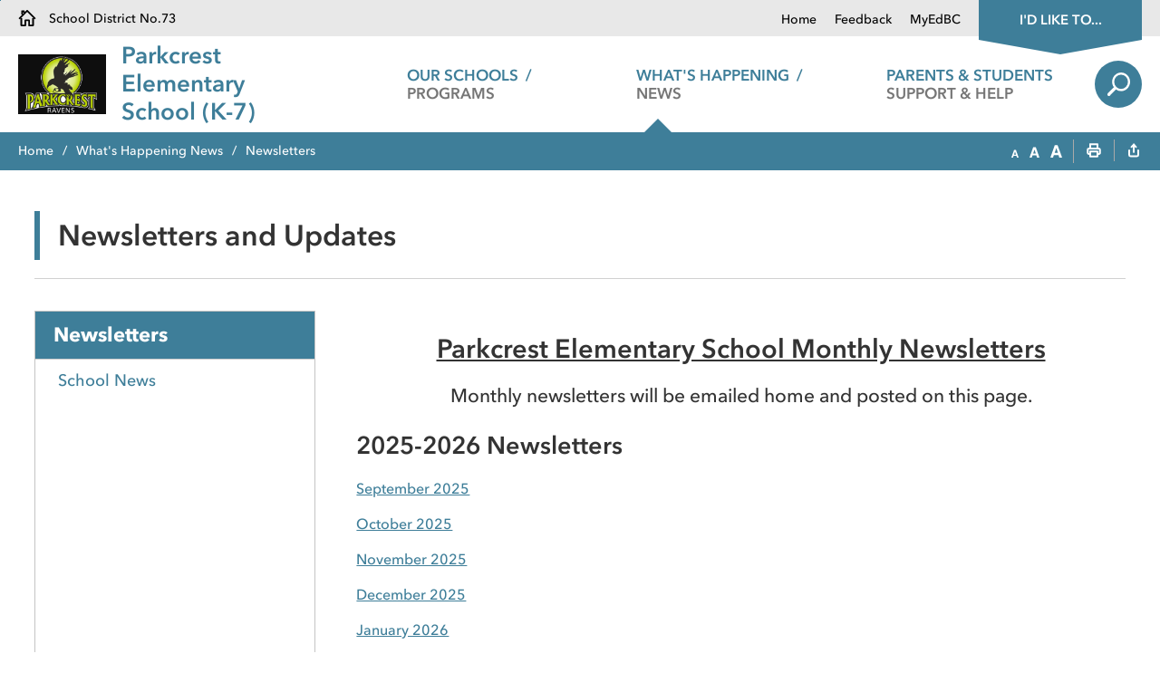

--- FILE ---
content_type: text/html; charset=utf-8
request_url: https://parkcrest.sd73.bc.ca//Modules/News/services/getAlertBannerFeeds.ashx?feedId=5e2b9a77-ad9a-4614-9963-a16ba433b7a4&callback=jQuery1112012986833205089643_1768765519622&_=1768765519623
body_size: 171
content:
jQuery1112012986833205089643_1768765519622([]);

--- FILE ---
content_type: text/css
request_url: https://parkcrest.sd73.bc.ca/Common/styles/print.css
body_size: 1852
content:
@media print{*,*:before,*:after{color:black!important;background:transparent!important;box-shadow:none!important;text-shadow:none!important}#stickyHeader,footer button,.toast,#idLikeToModal,#popup,#searchBtn,.homeLink,#calendar-popover-title,#skipContentWrapper,#topNav,.mobileNav,.searchContainer,#idLikeTo,.mainNavContainer,#mainNav,.mobileDropDown,.mobileSearchContainer,#quickLinksContainer,#footerNav a,.socialLinks,#embeddedEmailContainer,#EmergencyBannerWrapperOuter,#BrowserBannerWrapperOuter,#tableStyles,#languageContainer,#feedbackLink,#__ba_panel,.footerlogo,.footerNavMega,.footerBottomRight,#translateContainer,#atozBar,#socialWrapper{display:none}#esol,.AccordionContent{display:block!important}.pnlPoll{overflow:hidden!important}#pnlPollResults .percentBar{background:#ccc!important}.imageScrollerOuter,.slider-container,.mobileBannerText,.tickerContentOuter,#quickLinks,.mapLocator,#calendar{display:none}header{margin:0!important;border:none!important;padding-bottom:0!important}header h1,#logo a{text-decoration:none!important}header h1 img,#logo a img{display:none}header h1 br,#logo a br{display:none}#photoGalleries,.loginButton,.eSolutionsGroupPhotoGalleryV2PlaceholderDiv,#intBgImage,#subNavWrapper,#intFloatRight,#subNavContainer,#intBanner,.subNavTriggerContainer,#actions,#breadcrumbs,.mobileSubNavContainer,.toggleContent,#RightImage,#intQuicklinks,#pageSubscription{display:none}header{margin-bottom:30px;padding:20px 0 30px;border-bottom:solid 1px #999}footer{padding-top:0!important}#logo img{max-width:234px;max-height:52px}footer{clear:both;margin-top:30px;padding:30px 0 20px}footer img{max-width:200px}.footerTop{min-height:0!important}#contactMainContainer{margin-bottom:15px;padding-bottom:15px;border-bottom:solid 1px #ccc}.box{margin:10px 0}.contactHeader{font-size:18pt;line-height:1.3}#mapWrapper{clear:both;margin-top:30px;padding:30px 0 20px;border-top:solid 1px #999}.iframe-container{padding-bottom:0!important}#uber{margin:.5cm}body{color:#000;font-family:Verdana,Helvetica Neue,Helvetica,Arial,Sans-Serif;font-size:12pt;line-height:1.3;background:#FFF;min-height:0!important}h1,h2,h3,h4,h5,h6,p,caption{font-weight:400;margin:15px 0}h1{font-size:22pt;border-bottom:1px solid #ccc;padding-bottom:10px;margin-bottom:30px}h2,caption{font-size:18pt}h3{font-size:16pt}h4,h5,h6{font-size:14pt}caption{text-align:left}a{color:#000;text-decoration:underline;word-wrap:break-word}#esol a:after,a#esol:after{content:" (" attr(href) ")";font-size:70%}img{border:0;max-width:500px;max-height:200px}.mapImage img{max-width:80%}img.ImageLeft,img.imageLeft,img.Left,.Left iframe{float:left;margin:0 20px 20px 0;padding:1px}img.ImageRight,img.imageRight,img.Right,.Right iframe{float:right;margin:0 0 20px 20px;padding:1px}img.Center{display:block;margin-left:auto;margin-right:auto;clear:both}table,th,td{border-collapse:collapse;border:1px solid #ccc}table{table-layout:fixed;width:100%;margin:15px 0}td{padding:5px 10px}.Center,.alignCenter{text-align:center}.Left,.alignLeft{text-align:left}.Right,.alignRight{text-align:right}#contentLeft ul,#printArea ul{margin:15px 0 30px 30px}#contentLeft ol,#printArea ol{margin:15px 0 30px 30px}#contentLeft li,#printArea li{margin:10px 0}video,audio,embed,object{display:none}sub{font-size:80%}sup{font-size:80%}hr{display:block;border:none;height:1px;color:#ccc;background-color:#ccc;margin:20px 0}.newsContainer_Months,#newsContainer_Pagelist,.newsItem_social{display:none}.newsItem_Header{clear:both;width:100%}.newsItem{display:block!important;padding:0 0 10px;clear:both}.newsSubscribeContainer img{display:none}.newsCategoryTitle h1{position:relative!important;top:auto!important;left:auto!important;padding-right:0!important;width:100%!important}.AccordionTrigger{border:1px solid #ccc;padding:0 15px;margin:30px 0 15px}.AccordionTrigger *{font-size:12pt;font-weight:700}.AccordionTrigger a{text-decoration:none}.AccordionContent{padding:0 16px}.Accordion{margin-bottom:30px}}

--- FILE ---
content_type: application/javascript
request_url: https://parkcrest.sd73.bc.ca/Common/scripts/youTubePlayer.js
body_size: 4034
content:

ICVPUtils.onReady(function () {
    $(".icrtyoutubeplayer").each(function (index, element) {

        var id = $(element).attr("data-icrtyoutube-id");
        var type = $(element).attr("data-icrtyoutube-type");

        $.ajax({
            url: iCreateObject.corpRoot + "Common/Services/YouTube.ashx?id=" + id + "&type=" + type,
            success: youTubeCallback,
            error: youTubeError,
            dataType: "json"
        });

        function youTubeCallback(data) {
            if (data.Error && iCreateObject.isSiteInICreateMode) {
                $(element).text(iCreateObject.languageResources["Common_scripts_youTubePlayer_ChannelUserErrorText"]);
            }
            if (data.items && data.items.length > 0) {
                var playerId = $(element).attr("id");
                var title = $(element).attr("data-icrtyoutube-title");
                $(element).empty();

                //add the playlists element
                var playlistList = $("<ul id=\"playlists-" + playerId + "\" style=\"display:none;\"><li data-source=\"video-playlist-" + playerId + "\" data-playlist-name=\"" + title + "\" data-thumbnail-path=\"\"><p class=\"minimalDarkCategoriesTitle\"><span class=\"minimialDarkBold\">" + iCreateObject.languageResources["Common_scripts_youTubePlayer_TitleText"] + ": " + title + " </span></p><p class=\"minimalDarkCategoriesType\"><span class=\"minimialDarkBold\">Type: </span>YOUTUBE</p><p class=\"minimalDarkCategoriesDescription\"><span class=\"minimialDarkBold\">" + iCreateObject.languageResources["Common_scripts_youTubePlayer_DescriptionTitleText"] + ": </span>" + iCreateObject.languageResources["Common_scripts_youTubePlayer_DescriptionText"] + "</p></li></ul>");

                $(element).append(playlistList);

                //create this playlist
                var playlist = $("<ul id=\"video-playlist-" + playerId + "\" style=\"display:none;\"></ul>");
                $(data.items).each(function (index, item) {
                    var li = $("<li data-video-source=\"" + item.videoId + "\" data-thumb-source=\"" + item.thumbs["medium"].url + "\"><div data-video-short-description=\"\"><div><p class=\"minimalDarkThumbnailTitle\">" + item.title + "</p><p class=\"minimalDarkThumbnailDesc\">" + item.description + "</p></div></div></li>");
                    $(playlist).append(li);
                });
                $(element).append(playlist);

                $(element).attr("id", "video-player-container-" + playerId);

                initPlayer(playerId);
            }
        }
        function youTubeError(jqXHR, textStatus, errorThrown) {
            console.log(iCreateObject.languageResources["Common_scripts_youTubePlayer_FeedErrorText"] + ": " + errorThrown);
        }

        //Start Playlist
        /********************************************************************/
        function initPlayer(id) {
            
                ICVPPlayer.useYoutube = "yes";				//Enable YouTube support

                new ICVPPlayer({
                    //main settings
                    instanceName: "player-" + id, 				// The player instance name.  API call player1.play();
                    parentId: "video-player-container-" + id,				// The id of the div into which the player is added.
                    playlistsId: "playlists-" + id,				// The id of the ul html element that represents the playlists
                    mainFolderPath: iCreateObject.corpRoot+"Common/styles/video_playlist_player/",				// The main folder path, which contains CSS theme.
                    skinPath: "playlist_theme",			// Theme path
                    displayType: "responsive",				// This can be responsive or fullscreen. Set to responsive to embed the player inside a div. 
                    addKeyboardSupport: "yes",				// Enable or disable the keyboard space bar to pause or play the video.
                    autoScale: "yes",						// If set to yes the player height will always be proportional to the player width, if set to no the height will be fixed based on the maxHeight property.
                    showButtonsToolTip: "yes",				// Control bar tooltips
                    stopVideoWhenPlayComplete: "no",			// Stop video when it completes
                    autoPlay: "no",							// Auto play video(s)
                    loop: "no",								// Loop video(s)
                    shuffle: "no",							// Shuffle video(s)
                    maxWidth: 4000,							// Max player width
                    maxHeight: 2250,							// Max player height
                    buttonsToolTipHideDelay: 1.5,			// How long to show controller tooltips
                    volume: .8,								// Default volume level
                    backgroundColor: "#000000",				// video player container background
                    buttonsToolTipFontColor: "#5a5a5a",		// Tooltip font colour
                    //playlists settings
                    startAtPlaylist: 0,						// Select the playlist to start at
                    showPlaylistButtonAndPlaylist: "yes",	// Show playlist button in controller and playlist section
                    playlistPosition: "right",				// Position of the playlist section
                    showPlaylistByDefault: "yes",			// Show playlist section by default
                    showPlaylistName: "yes",					// Show playlist title on top of playlist section
                    showSearchInput: "yes",					// Show playlist search box
                    showLoopButton: "yes",					// Show playlist loop button
                    showShuffleButton: "yes",				// Show playlist shuffle button
                    showNextAndPrevButtons: "yes",			// Show playlist previous and next buttons
                    addMouseWheelSupport: "yes",				// Enable mouse wheel support for playlist section
                    startAtRandomVideo: "no",				// Start random video
                    playlistRightWidth: 310,					// Playlist section width when located on right side
                    playlistBottomHeight: 599,				// Playlst section height when located on bottom
                    startAtVideo: 0,							// Select the video to start at
                    maxPlaylistItems: 50,					// Maximum number of playlist items to show or import
                    thumbnailWidth: 70,						// Playlist section thumbnail width
                    thumbnailHeight: 70,						// Playlist section thumbnail height
                    spaceBetweenControllerAndPlaylist: 2,	// Controller and playlist section padding
                    spaceBetweenThumbnails: 2,				// Thumbnail padding
                    scrollbarOffestWidth: 8,					// The width to remove from the playlist section total width to make room for the playlist scrollbar
                    scollbarSpeedSensitivity: .5,			// Scroll bar sensitivity from 0.1 to 1.0
                    playlistBackgroundColor: "#222222",		// Playlist section background
                    playlistNameColor: "#FFFFFF",			// Playlist section title colour
                    thumbnailNormalBackgroundColor: "#1b1b1b",	// Thumbnail background colour
                    thumbnailHoverBackgroundColor: "#313131",	// Thumbnail background colour on hover
                    thumbnailDisabledBackgroundColor: "#272727",	// Thumbnail background disabled colour 
                    searchInputBackgroundColor: "#000000",		// Search input background colour
                    searchInputColor: "#999999",					// Search input font colour
                    youtubeAndFolderVideoTitleColor: "#FFFFFF",	// Video title colour
                    youtubeOwnerColor: "#888888",				// Youtube Owner colour
                    youtubeDescriptionColor: "#888888",			// YouTube description colour
                    //controller settings
                    showControllerWhenVideoIsStopped: "yes",		// Show controller when video is stopped
                    showNextAndPrevButtonsInController: "no",	// Show previous and next buttons in controller
                    showVolumeButton: "yes",						// Show volume button
                    showTime: "yes",								// Show video time
                    showYoutubeQualityButton: "yes",				// Show YouTube quality button.  Will be disabled for videos without quality settings.
                    showFullScreenButton: "yes",					// Show fullscreen button
                    repeatBackground: "yes",						// Repeat the control bar background
                    controllerHeight: 37,						// Control bar height
                    controllerHideDelay: 3,						// Control bar hide delay
                    startSpaceBetweenButtons: 7,					// Start and end button group spacing
                    spaceBetweenButtons: 8,						// Space in between each button
                    scrubbersOffsetWidth: 2,						// Remove space at the end of scrubber bar.  Required for some themes.
                    mainScrubberOffestTop: 0,					// Number of pixels to push the scrubber up when controller is hidden
                    timeOffsetLeftWidth: 5,						// Space to the left of time
                    timeOffsetRightWidth: 3,						// Space to the right of time
                    timeOffsetTop: 0,							// Adjusts vertical position of time
                    volumeScrubberHeight: 80,					// Volume scrubber height that's visible on volume hover
                    volumeScrubberOfsetHeight: 12,				// Additional adjustment for Volume scrubber background container
                    timeColor: "#888888",						// Time colour
                    youtubeQualityButtonNormalColor: "#888888",	// YouTube quality button default colour
                    youtubeQualityButtonSelectedColor: "#FFFFFF",	// YouTube quality button selected colour
                });
                registerAPI(id);
        }

        // REGISTER API
        var registerAPIInterval;  // setInterval is required because the player is not available until the youtube API is loaded
        function registerAPI(id) {
            clearInterval(registerAPIInterval);
            if (window["player-" + id]) {
                window["player-" + id].addListener(ICVPPlayer.READY, readyHandler);
                window["player-" + id].addListener(ICVPPlayer.ERROR, errorHandler);
                window["player-" + id].addListener(ICVPPlayer.PLAY, playHandler);
                window["player-" + id].addListener(ICVPPlayer.PAUSE, pauseHandler);
                window["player-" + id].addListener(ICVPPlayer.STOP, stopHandler);
                window["player-" + id].addListener(ICVPPlayer.UPDATE, updateHandler);
                window["player-" + id].addListener(ICVPPlayer.UPDATE_TIME, updateTimeHandler);
                window["player-" + id].addListener(ICVPPlayer.UPDATE_VIDEO_SOURCE, updateVideoSourceHandler);
                window["player-" + id].addListener(ICVPPlayer.START_TO_LOAD_PLAYLIST, startToLoadPlaylistHandler);
                window["player-" + id].addListener(ICVPPlayer.LOAD_PLAYLIST_COMPLETE, loadPlaylistCompleteHandler);
                window["player-" + id].addListener(ICVPPlayer.PLAY_COMPLETE, playCompleteHandler);
            } else {
                registerAPIInterval = setInterval(registerAPI, 100);
            }
        };

        //API EVENT LISTENERS
        function readyHandler(e) {
            //console.log("API -- ready to use");
        }

        function errorHandler(e) {
            console.log(e.error);
        }

        function playHandler(e) {
            //console.log("API -- play");
        }

        function pauseHandler(e) {
            //console.log("API -- pause");
        }

        function stopHandler(e) {
            //console.log("API -- stop");
        }

        function updateHandler(e) {
            //console.log("API -- update video, percent played: " + e.percent);
        }

        function updateTimeHandler(e) {
            //console.log("API -- update time: " + e.currentTime + "/" + e.totalTime);
        }

        function updateVideoSourceHandler(e) {
            //console.log("API -- video source update: " + player1.getVideoSource());
        }

        function updatePosterSourceHandler(e) {
            //console.log("API -- video source update: " + player1.getPosterSource());
        }

        function startToLoadPlaylistHandler(e) {
            //console.log("API -- start to load playlist: " + player1.getCurCatId());
        }

        function loadPlaylistCompleteHandler(e) {
            //console.log("API -- playlist load complete: " + player1.getCurCatId());
        }

        function playCompleteHandler(e) {
            //console.log("API -- play complete");
        }


        //API METHOD EXAMPLES
        function play() {
            player1.play();
        }

        function playNext() {
            player1.playNext();
        }

        function playPrev() {
            player1.playPrev();
        }

        function playShuffle() {
            player1.playShuffle();
        }

        function playVideo(videoId) {
            player1.playVideo(videoId);
        }

        function pause() {
            player1.pause();
        }

        function stop() {
            player1.stop();
        }

        function scrub(percent) {
            player1.scrub(percent);
        }

        function setVolume(percent) {
            player1.setVolume(percent);
        }

        function goFullScreen() {
            player1.goFullScreen();
        }


    });//END scope functions to particular div.
});











--- FILE ---
content_type: image/svg+xml
request_url: https://parkcrest.sd73.bc.ca/Common/images/actions/print-light.svg
body_size: 933
content:
<?xml version="1.0" encoding="utf-8"?>
<!-- Generator: Adobe Illustrator 22.1.0, SVG Export Plug-In . SVG Version: 6.00 Build 0)  -->
<svg version="1.1" id="Layer_1" xmlns="http://www.w3.org/2000/svg" xmlns:xlink="http://www.w3.org/1999/xlink" x="0px" y="0px"
	 width="16px" height="16px" viewBox="0 0 16 16" style="enable-background:new 0 0 16 16;" xml:space="preserve">
<style type="text/css">
	.st0{fill:none;stroke:#FFFFFF;stroke-width:2;stroke-linecap:round;stroke-linejoin:round;}
</style>
<g id="printer" transform="translate(1 1)">
	<g id="printer-2">
		<path id="Path_221" class="st0" d="M2.9,4.9V0.2H11v4.7"/>
		<path id="Path_222" class="st0" d="M2.9,11H1.6c-0.7,0-1.3-0.6-1.4-1.3c0,0,0,0,0,0V6.3c0-0.7,0.6-1.3,1.4-1.3h10.8
			c0.7,0,1.3,0.6,1.4,1.3c0,0,0,0,0,0v3.4c0,0.7-0.6,1.3-1.4,1.3c0,0,0,0,0,0H11"/>
		<rect id="Rectangle_111" x="2.9" y="8.3" class="st0" width="8.1" height="5.4"/>
	</g>
</g>
</svg>


--- FILE ---
content_type: application/javascript; charset=utf-8
request_url: https://parkcrest.sd73.bc.ca//Modules/Contact/services/GetContactHTML.ashx?isMobile=false&lang=en&callback=jQuery1112012986833205089643_1768765519617&_=1768765519618
body_size: 401
content:
jQuery1112012986833205089643_1768765519617("&lt;p&gt;Parkcrest Elementary &lt;br/&gt;2170 Parkcrest Ave&lt;br/&gt;Kamloops BC&lt;br/&gt;V2B 4Y1&lt;br/&gt;T: &lt;a href=&quot;tel://2505542368&quot;&gt;250-554-2368&lt;/a&gt;&lt;br&gt;&lt;a href=&quot;javascript:emailContactV2(&#39;YseCNv9Th75fgGLhx0ZfUAeQuAleQuAl&#39;);&quot; title=&quot;Link to Email the School Office&quot;&gt;Email the School Office&lt;/a&gt;&lt;/p&gt;");